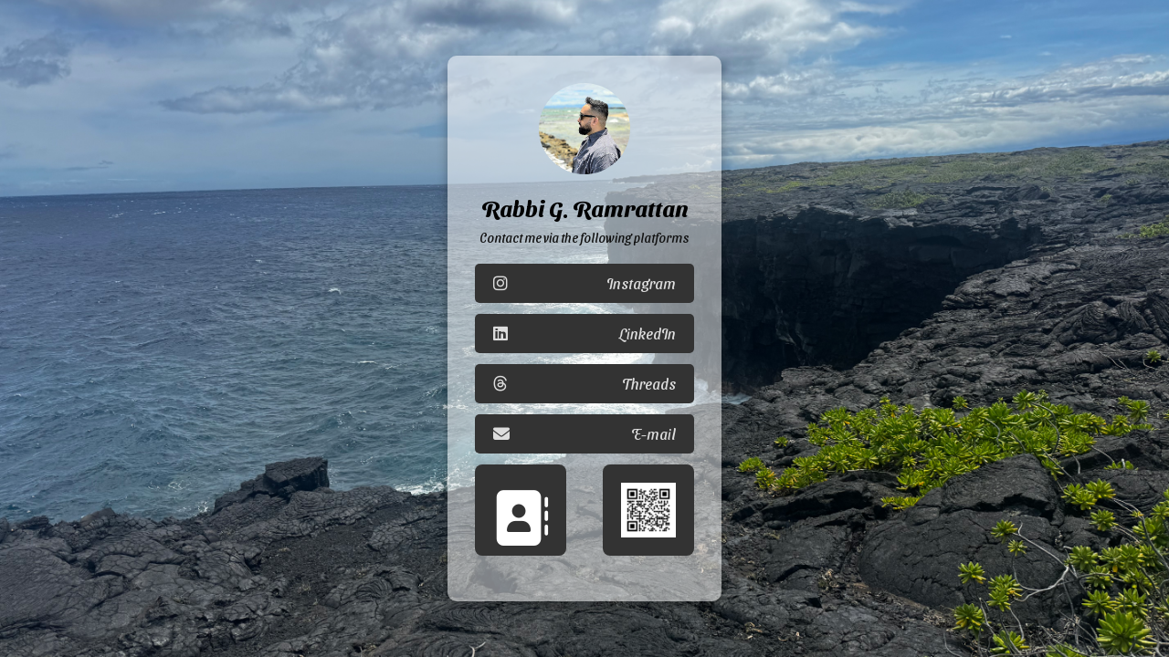

--- FILE ---
content_type: text/html
request_url: https://rab.bi/
body_size: 787
content:
<!DOCTYPE html>
<html lang="en">
<head>
    <meta charset="UTF-8">
    <meta name="viewport" content="width=device-width, initial-scale=1.0">
    <title>Rabbi G. Ramrattan</title>

<link rel="preconnect" href="https://fonts.googleapis.com">
<link rel="preconnect" href="https://fonts.gstatic.com" crossorigin>
<link href="https://fonts.googleapis.com/css2?family=Sansita+Swashed:wght@300..900&display=swap" rel="stylesheet">


<link rel="apple-touch-icon" sizes="57x57" href="/resources/favicon-57x57.png" type="image/png" />
<link rel="apple-touch-icon" sizes="60x60" href="/resources/favicon-60x60.png" type="image/png" />
<link rel="apple-touch-icon" sizes="72x72" href="/resources/favicon-72x72.png" type="image/png" />
<link rel="apple-touch-icon" sizes="114x114" href="/resources/favicon-114x114.png" type="image/png" />
<link rel="apple-touch-icon" sizes="120x120" href="/resources/favicon-120x120.png" type="image/png" />
<link rel="apple-touch-icon" sizes="144x144" href="/resources/favicon-144x144.png" type="image/png" />
<link rel="apple-touch-icon" sizes="152x152" href="/resources/favicon-152x152.png" type="image/png" />
<link rel="apple-touch-icon" sizes="180x180" href="/resources/favicon-180x180.png" type="image/png" />
<link rel="icon" sizes="16x16" href="/resources/favicon-16x16.png" type="image/png" />
<link rel="icon" sizes="32x32" href="/resources/favicon-32x32.png" type="image/png" />
<link rel="icon" sizes="96x96" href="/resources/favicon-96x96.png" type="image/png" />
<link rel="icon" sizes="192x192" href="/resources/favicon-192x192.png" type="image/png" />
<link rel="icon" sizes="512x512" href="/resources/favicon-512x512.png" type="image/png" />
<link rel="manifest" href="/resources/manifest.json" />
<meta name="theme-color" content="#FFFFFF" />
<meta name="msapplication-TileColor" content="#FFFFFF" />
<meta name="msapplication-TileImage" content="/resources/favicon-512x512.png" />

<link rel="preconnect" href="https://fonts.googleapis.com">
<link rel="preconnect" href="https://fonts.gstatic.com" crossorigin>
<link href="https://fonts.googleapis.com/css2?family=Sansita+Swashed:wght@300..900&display=swap" rel="stylesheet">


<script src="https://kit.fontawesome.com/d6c12fac4a.js" crossorigin="anonymous"></script>
    <link rel="stylesheet" href="/resources/styles.css">










</head>
<body>
    <div class="container">
        <header class="header">
            <img src="profile-pic.jpg" alt="Rabbi" class="profile-pic">
            <h1>Rabbi G. Ramrattan</h1>
            <p class="bio">Contact me via the following platforms</p>
        </header>

        <main class="links">
            <a href="https://www.instagram.com/rabbis.photos/" class="link instagram">
                <i class="fab fa-instagram"></i> Instagram
            </a>
            <a href="https://www.linkedin.com/in/rabbigr" class="link linkedin">
                <i class="fab fa-linkedin"></i> LinkedIn
            </a>
            <a href="https://threads.net/@rabbiramrattan" class="link threads">
                <i class="fa-brands fa-threads"></i> Threads
            </a>




<a href="mailto:me@rab.bi" class="link email">
               <i class="fa-solid fa-envelope"></i> E-mail
            </a>




        </main>

    
<div id="bottom">
    <div id="one"><a href="https://contact.rab.bi/personal.vcf" class="contact">
               <i class="fa-solid fa-address-book"></i></a></div>


    <div id="two" align="right"><img src="/resources/qr.png" alt="Scan for my contact information" class="qr"></div>
</div>




    <footer class="footer">
            <p>

</p>
        </footer>
    </div>
<script src="/resources/script.js"></script>
</body>
</html>


--- FILE ---
content_type: text/css
request_url: https://rab.bi/resources/styles.css
body_size: 570
content:
/* General Reset */
* {
    margin: 0;
    padding: 0;
    box-sizing: border-box;
}

body {
    font-family: "Sansita Swashed", system-ui;
    background-color: #121212;
    color: #ddd;
    display: flex;
    justify-content: center;
    align-items: center;
    height: 100vh;
    margin: 0;

    background-color: rgba(0, 0, 0, 0.5);
    background-size: cover;
    background-position: center;

}

.container {
    background-color: rgba(255, 255, 255, 0.5); /* Transparent white background */

    padding: 30px;
    border-radius: 10px;
    width: 300px;
    text-align: center;
    box-shadow: 0 4px 12px rgba(0, 0, 0, 0.3);
}

.header {
    margin-bottom: 20px;
}

.profile-pic {
    width: 100px;
    height: 100px;
    border-radius: 50%;
    object-fit: cover;
    margin-bottom: 10px;
}

h1 {
    font-family: "Sansita Swashed", system-ui;
    font-size: 24px;
    margin: 10px 0;
    color: #000;
}

.bio {
    font-size: 14px;
    color: #111;
    margin-bottom: 20px;
}

.links a {
    display: block;
    background-color: #333;
    color: #ddd;
    text-decoration: none;
    padding: 12px 20px;
    margin-bottom: 12px;
    border-radius: 5px;
    font-size: 16px;
    transition: background-color 0.3s ease;
    display: flex;
    align-items: center;
    justify-content: space-between;
}

.links a:hover {
    background-color: #444;
}

.links a i {
    margin-right: 10px;
    font-size: 18px;
}

.instagram {
    background-color: #E4405F;
}

.twitter {
    background-color: #1DA1F2;
}

.github {
    background-color: #333;
}

.linkedin {
    background-color: #0077B5;
}

.website {
    background-color: #4CAF50;
}

.bluesky {
    background-color: #4CAF50;
}

.footer {
    margin-top: 20px;
    font-size: 12px;
    color: #888;
}

.footer a {
    width: 100px;
    height: 100px;
    display: block;
    background-color: #333;
    color: #ddd;
    text-decoration: none;
    padding: 20px 20px;
    margin-bottom: 12px;
    border-radius: 5px;
    font-size: 45px;
    transition: background-color 0.3s ease;
    display: flex;
    align-items: center;
    justify-content: space-evenly;
}


.qr {
    width: 100px;
    height: 100px;
    display: block;
    background-color: #333;
    color: #ddd;
    text-decoration: none;
    padding: 20px 20px;
    margin-bottom: 12px;
    border-radius: 8px;
    font-size: 45px;
    transition: background-color 0.3s ease;
    display: flex;

    justify-content: center;
}

.contact {
    width: 100px;
    height: 100px;
    display: block;
    background-color: #333;
    color: #fff;
    text-decoration: none;
    padding: 20px 20px;
    margin-bottom: 12px;
    border-radius: 8px;
    font-size: 60px;
    justify-content: center;
    transition: background-color 0.3s ease;
}


#bottom {
    display: flex;    
    width:100%;
    height:100px;
margin: 0 auto;
    background-color:none;
}
#bottom div {
    flex-basis: 100%;
}

#one {
    background-color:none;

}
#two {
    background-color:none;

}




--- FILE ---
content_type: text/javascript
request_url: https://rab.bi/resources/script.js
body_size: 96
content:
// Array of background images
const backgroundImages = [
    'background/1.jpg',
    'background/2.jpg',
    'background/3.jpg',
    'background/4.jpg',
    'background/5.jpg',
   
];

// Randomly select a background image
function setRandomBackground() {
    const randomImage = backgroundImages[Math.floor(Math.random() * backgroundImages.length)];
    document.body.style.backgroundImage = `url(${randomImage})`;
}

// Set the background when the page loads
window.onload = setRandomBackground;
